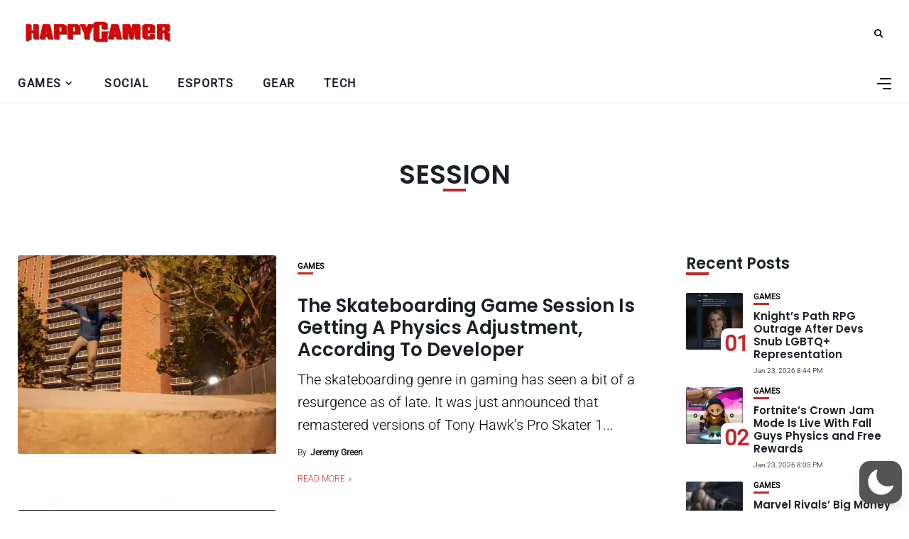

--- FILE ---
content_type: text/html; charset=utf-8
request_url: https://www.google.com/recaptcha/api2/aframe
body_size: 268
content:
<!DOCTYPE HTML><html><head><meta http-equiv="content-type" content="text/html; charset=UTF-8"></head><body><script nonce="bOYK5PeWgovwpNjEA5-sZg">/** Anti-fraud and anti-abuse applications only. See google.com/recaptcha */ try{var clients={'sodar':'https://pagead2.googlesyndication.com/pagead/sodar?'};window.addEventListener("message",function(a){try{if(a.source===window.parent){var b=JSON.parse(a.data);var c=clients[b['id']];if(c){var d=document.createElement('img');d.src=c+b['params']+'&rc='+(localStorage.getItem("rc::a")?sessionStorage.getItem("rc::b"):"");window.document.body.appendChild(d);sessionStorage.setItem("rc::e",parseInt(sessionStorage.getItem("rc::e")||0)+1);localStorage.setItem("rc::h",'1769231684634');}}}catch(b){}});window.parent.postMessage("_grecaptcha_ready", "*");}catch(b){}</script></body></html>